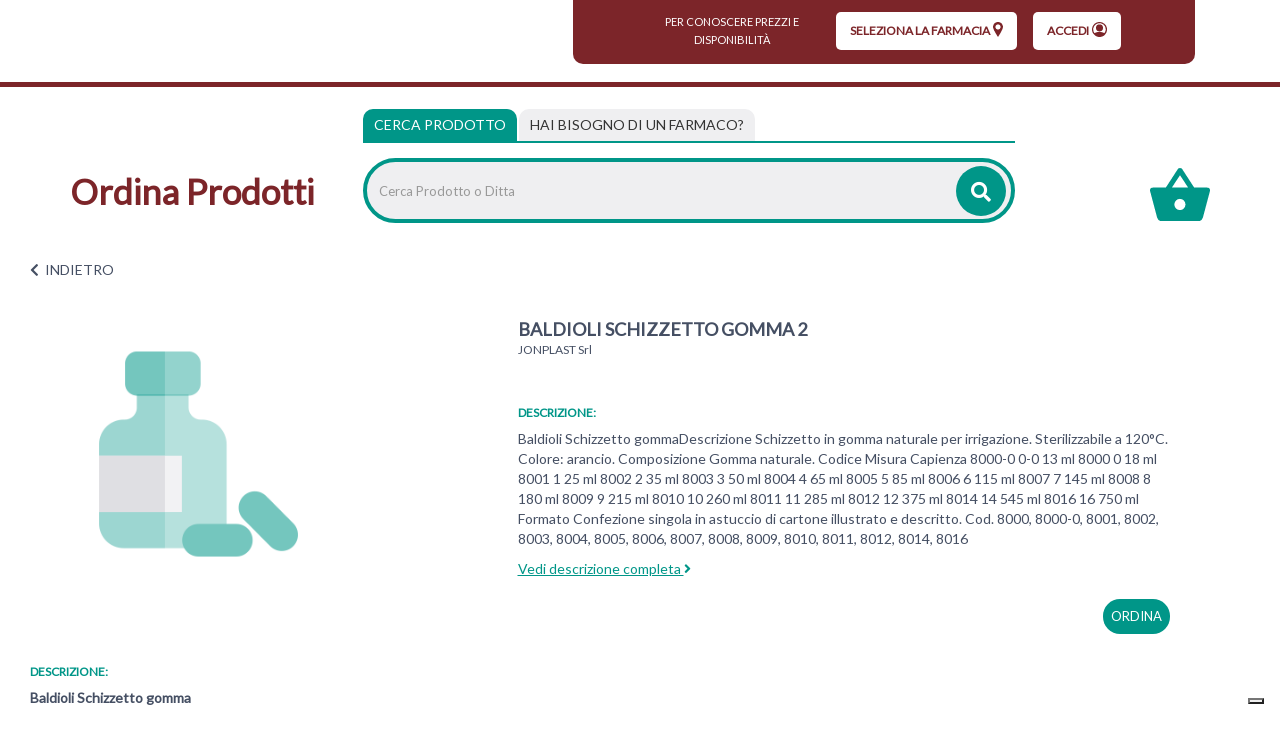

--- FILE ---
content_type: application/javascript
request_url: https://ordinaprodotti.apotecanatura.it/modelli/apotecacc/res/js/scheda.js?v=203.3
body_size: 59
content:
$(document).ready(function(){
	// Pretty Photo
	$("[rel^='lightbox']").prettyPhoto({
		social_tools:  false
	});
	
	// owl img aggiuntive
	$('#sliderImgAgg').owlCarousel({
		nav:true,
		dots:false,
	    responsive:{
	        0:{
	            items:4,
	            margin:20,
	            mouseDrag: false,
	            touchDrag: true
	        },
	        767:{
	            items:5,
	            margin:10,
	            mouseDrag: true,
	            touchDrag: false
	        },       
	        1200:{
	            items:5,
	            mouseDrag: true,
	            touchDrag: false
	        }
	    }
	});	
	
	// slider correlati per prodotto
	$('#SliderCorrelatiProdotto').owlCarousel({
		margin:22,
		autoplay:true,
		autoplayHoverPause:true,
		autoplaySpeed:800,
		navSpeed:800,
		dots:true,
		nav:true,
		stagePadding:15,
	    responsive:{
	        0:{
	            items:2,
	            mouseDrag: false,
	            touchDrag: true
	        },
	        480:{
	            items:3,
	            mouseDrag: false,
	            touchDrag: true
	        },
	        768:{
	            items:4,
	            mouseDrag: true,
	            touchDrag: false
	        },
	        1200:{
	            items:6,
	            mouseDrag: true,
	            touchDrag: false
	        }
	    }
	});
	
	// slider correlati per categoria
	$('#SliderCorrelatiCategoria').owlCarousel({
		margin:22,
		autoplay:true,
		autoplayHoverPause:true,
		autoplaySpeed:800,
		navSpeed:800,
		dots:true,
		nav:true,
		stagePadding:15,
	    responsive:{
	        0:{
	            items:2,
	            mouseDrag: false,
	            touchDrag: true
	        },
	        480:{
	            items:3,
	            mouseDrag: false,
	            touchDrag: true
	        },
	        768:{
	            items:4,
	            mouseDrag: true,
	            touchDrag: false
	        },
	        1200:{
	            items:6,
	            mouseDrag: true,
	            touchDrag: false
	        }
	    }
	});
});